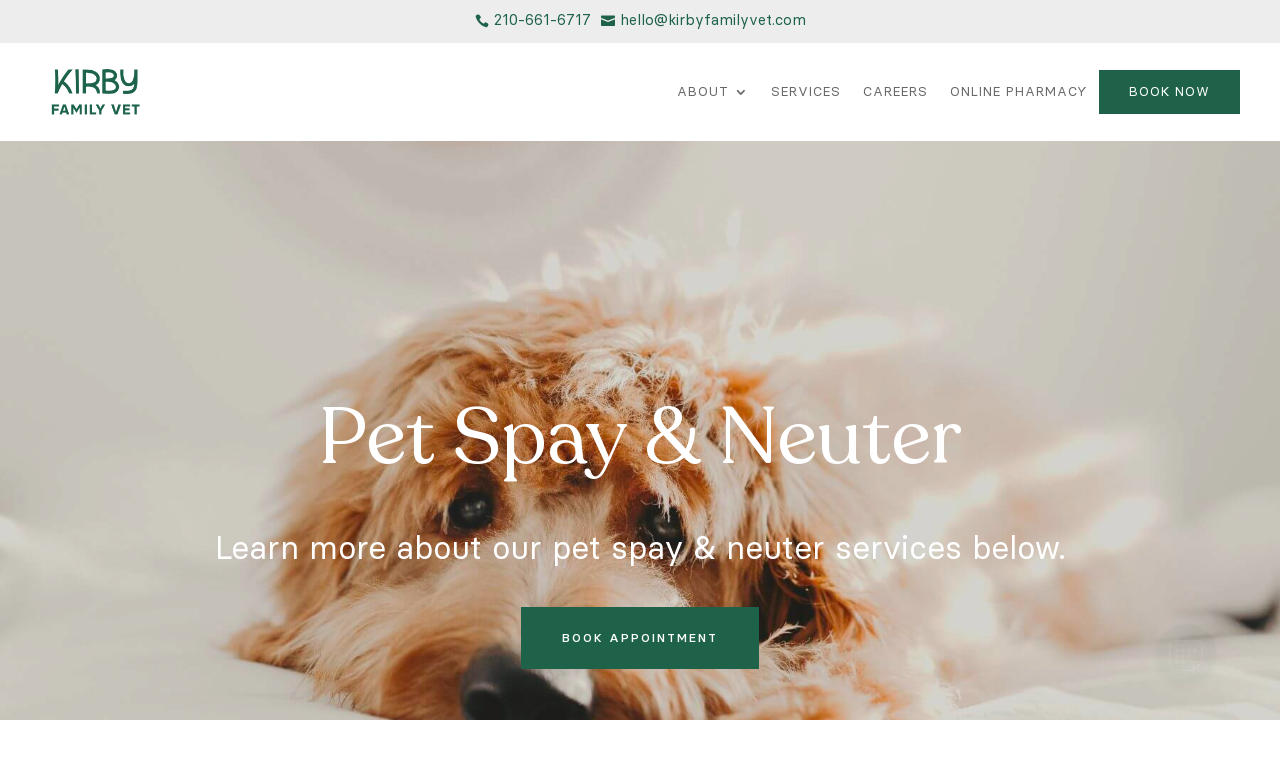

--- FILE ---
content_type: text/css
request_url: https://kirbyfamilyvet.com/wp-content/uploads/useanyfont/uaf.css?ver=1764322737
body_size: 116
content:
				@font-face {
					font-family: 'recoleta-regular';
					src: url('/wp-content/uploads/useanyfont/8035Recoleta-Regular.woff2') format('woff2'),
						url('/wp-content/uploads/useanyfont/8035Recoleta-Regular.woff') format('woff');
					  font-display: auto;
				}

				.recoleta-regular{font-family: 'recoleta-regular' !important;}

						@font-face {
					font-family: 'basier-regular';
					src: url('/wp-content/uploads/useanyfont/6294Basier-Regular.woff2') format('woff2'),
						url('/wp-content/uploads/useanyfont/6294Basier-Regular.woff') format('woff');
					  font-display: auto;
				}

				.basier-regular{font-family: 'basier-regular' !important;}

						@font-face {
					font-family: 'basier-medium';
					src: url('/wp-content/uploads/useanyfont/3816Basier-Medium.woff2') format('woff2'),
						url('/wp-content/uploads/useanyfont/3816Basier-Medium.woff') format('woff');
					  font-display: auto;
				}

				.basier-medium{font-family: 'basier-medium' !important;}

						@font-face {
					font-family: 'basier-bold';
					src: url('/wp-content/uploads/useanyfont/1101Basier-Bold.woff2') format('woff2'),
						url('/wp-content/uploads/useanyfont/1101Basier-Bold.woff') format('woff');
					  font-display: auto;
				}

				.basier-bold{font-family: 'basier-bold' !important;}

						@font-face {
					font-family: 'basier-regular-ital';
					src: url('/wp-content/uploads/useanyfont/3476Basier-Regular-Ital.woff2') format('woff2'),
						url('/wp-content/uploads/useanyfont/3476Basier-Regular-Ital.woff') format('woff');
					  font-display: auto;
				}

				.basier-regular-ital{font-family: 'basier-regular-ital' !important;}

						@font-face {
					font-family: 'basier-bold-ital';
					src: url('/wp-content/uploads/useanyfont/9892Basier-Bold-Ital.woff2') format('woff2'),
						url('/wp-content/uploads/useanyfont/9892Basier-Bold-Ital.woff') format('woff');
					  font-display: auto;
				}

				.basier-bold-ital{font-family: 'basier-bold-ital' !important;}

						h1, h2, .stylized-heading h2 .stylized-heading h3 .stylized-heading h4 .stylized-heading h5 .stylized-heading h6 .stylized-body p{
					font-family: 'recoleta-regular' !important;
				}
						body, .simple-heading h2 .simple-heading h3 .simple-heading h4 .simple-heading h5 .simple-heading h6{
					font-family: 'basier-regular' !important;
				}
		

--- FILE ---
content_type: application/javascript
request_url: https://us.vetstoria.com/js/oabp-widget-floating-button.min.js
body_size: 13022
content:
(()=>{var a,o,s,r,c,d,p="speechBubbleDataKey",u=!0,m=["https","http"],v=!1,f="vetstoria-fw-btn-container";const l="vs_campaign_tracking",t=["utm_source","utm_medium","utm_campaign","utm_id","utm_term","utm_content","gclid","gad_source"];var g=null,e=function(t){var e="; "+document.cookie,e=e.split(`; ${t}=`);if(2===e.length)return e.pop().split(";").shift()}(l);if(e){e=atob(e);const S=JSON.parse(e)["digest"];e=h();Object.keys(e).length&&w(e).then(t=>{t!==S&&k()})}else k();function n(e){var t=e(e("div#"+f)[0]),n="html5"===t.attr("data-mode")?"data-":"";o=t.attr(n+"protocol"),s=t.attr(n+"domain"),void 0===o&&(o=m[0]),-1===m.indexOf(o.toLowerCase())&&(o=m[0]),function(){try{return window!=window.top}catch(t){}}()||e.when(e.getScript(o+"://"+s+"/widget/resources/node_modules/iframe-simple-message-passer/message-passer.min.js"),e.Deferred(function(t){e(t.resolve)})).done(function(){var l,t,e,i;l=a(a("div#"+f)[0]),t=l.attr("data-mode"),t=(e="html5"===t?"data-":"")+"vetstoria-fw-btn-added",l.attr(t)||(o=l.attr(e+"protocol"),s=l.attr(e+"domain"),c=l.attr(e+"site-hash"),u="animation:none !important;animation-delay:0 !important;",void 0===o&&(o=m[0]),-1===m.indexOf(o.toLowerCase())&&(o=m[0]),a.get(o+"://"+s+"/api/floatingwidgetbuttons/integration/"+c,function(n){console.debug("button props",n),parseInt(n.size),n.offset_horizontal,n.offset_vertical,n.icon_color,n.bgcolor,v=n.is_enabled,i=n.widget_code,r=n.text,d=n.callout_visibility_delay_seconds,g=n.feature_flags,setTimeout(function(){var i,a,t,e;i=l,a=n,t=o+"://"+s+"/api/css/floatingbuttonstylesheet?reference="+c,(e=document.createElement("link")).setAttribute("rel","stylesheet"),e.setAttribute("type","text/css"),e.setAttribute("href",t),e.onload=function(){i.find("div#vetstoria-fw-open-btn").css({display:"block"}).outerWidth(),e=v?"visible":"hidden",(t=i).find("div#vetstoria-fw-open-btn").css({visibility:e,opacity:1}),r.trim().length&&setTimeout(function(){t.find("div#vetstoria-fw-btn-prompt-dialog").css({visibility:"visible",opacity:"1"}),t.find("div#vetstoria-fw-btn-prompt-dialog-content").text(r)},1e3*d),e=a.modal_title,i.find("#vetstoria-modal-fw-title span").not(".span-close").text(e);var t,e,n=a.aria_labels;for(const o of Object.keys(n))document.getElementById(o).setAttribute("aria-label",n[o])},document.getElementsByTagName("head")[0].appendChild(e)},1e3*n.visible_after_seconds)}).fail(function(){console.error("Failed loading button properties.")}),l.attr(t,"true").append(a("<div />").attr("style",u+"background-color: transparent !important; padding: 0px !important; margin: 0px !important; height: 0;").append(a("<div />").attr("id","vetstoria-fw-open-btn").attr("style","visibility: hidden; opacity: 0; display: none;").attr("role","button").attr("tabindex","0").append(a("<div />").attr("id","oabp-widget-open-btn-icon").append(`<?xml version="1.0" encoding="utf-8"?>
            <svg version="1.1" id="Capa_1" xmlns="http://www.w3.org/2000/svg" xmlns:xlink="http://www.w3.org/1999/xlink" x="0px" y="0px"
                viewBox="0 0 512 512" style="enable-background:new 0 0 512 512;" xml:space="preserve">
            <style type="text/css">
                .st0{display:none;}
                .st1{display:inline;}
                .st2{fill:#549DED;}
                .st3{fill:none;stroke:#549DED;stroke-width:5;stroke-miterlimit:10;}
                .st4{fill:none;stroke:#549DED;stroke-width:5;stroke-linecap:round;stroke-miterlimit:10;}
                .st5{fill:none;stroke:#549DED;stroke-miterlimit:10;}
                .st6{fill:none;stroke:#549DED;stroke-linecap:round;stroke-miterlimit:10;}
            </style>
            <g>
                <path class="st2" d="M424.9,58.6h-33.7V26c0-4.1-3.4-7.5-7.5-7.5s-7.5,3.4-7.5,7.5v32.6H262.6V26c0-4.1-3.4-7.5-7.5-7.5
                    s-7.5,3.4-7.5,7.5v32.6H133.1V26c0-4.1-3.4-7.5-7.5-7.5s-7.5,3.4-7.5,7.5v32.6H84.4c-36,0-65.3,29.3-65.3,65.3v304.3
                    c0,36,29.3,65.3,65.3,65.3h282.2l123.5-127.7V123.9C490.2,87.9,460.9,58.6,424.9,58.6z M421.2,370.1h43.9l-93.9,97V420
                    C371.3,392.5,393.7,370.1,421.2,370.1z M356.3,420v58.5H84.4c-27.7,0-50.3-22.6-50.3-50.3V123.9c0-27.7,22.6-50.3,50.3-50.3h33.7
                    V106c0,4.1,3.4,7.5,7.5,7.5s7.5-3.4,7.5-7.5V73.6h114.6V106c0,4.1,3.4,7.5,7.5,7.5s7.5-3.4,7.5-7.5V73.6h113.6V106
                    c0,4.1,3.4,7.5,7.5,7.5s7.5-3.4,7.5-7.5V73.6h33.7c27.7,0,50.3,22.6,50.3,50.3v231.2h-54C385.4,355.1,356.3,384.2,356.3,420z"/>
                <path class="st2" d="M125.4,178.6c-13.9,0-25.2,11.3-25.2,25.2s11.3,25.2,25.2,25.2s25.2-11.3,25.2-25.2S139.3,178.6,125.4,178.6z
                    M125.4,213.9c-5.6,0-10.2-4.6-10.2-10.2s4.6-10.2,10.2-10.2s10.2,4.6,10.2,10.2S131,213.9,125.4,213.9z"/>
                <path class="st2" d="M211.6,178.6c-13.9,0-25.2,11.3-25.2,25.2s11.3,25.2,25.2,25.2s25.2-11.3,25.2-25.2S225.5,178.6,211.6,178.6z
                    M211.6,213.9c-5.6,0-10.2-4.6-10.2-10.2s4.6-10.2,10.2-10.2s10.2,4.6,10.2,10.2S217.2,213.9,211.6,213.9z"/>
                <path class="st2" d="M297.7,178.6c-13.9,0-25.2,11.3-25.2,25.2s11.3,25.2,25.2,25.2s25.2-11.3,25.2-25.2S311.6,178.6,297.7,178.6z
                    M297.7,213.9c-5.6,0-10.2-4.6-10.2-10.2s4.6-10.2,10.2-10.2s10.2,4.6,10.2,10.2S303.3,213.9,297.7,213.9z"/>
                <path class="st2" d="M409.1,203.7c0-13.9-11.3-25.2-25.2-25.2s-25.2,11.3-25.2,25.2s11.3,25.2,25.2,25.2S409.1,217.6,409.1,203.7z
                    M383.9,193.6c5.6,0,10.2,4.6,10.2,10.2s-4.6,10.2-10.2,10.2s-10.2-4.6-10.2-10.2S378.3,193.6,383.9,193.6z"/>
                <path class="st2" d="M125.4,264.4c-13.9,0-25.2,11.3-25.2,25.2s11.3,25.2,25.2,25.2s25.2-11.3,25.2-25.2S139.3,264.4,125.4,264.4z
                    M125.4,299.7c-5.6,0-10.2-4.6-10.2-10.2c0-5.6,4.6-10.2,10.2-10.2s10.2,4.6,10.2,10.2C135.6,295.2,131,299.7,125.4,299.7z"/>
                <path class="st2" d="M211.6,264.4c-13.9,0-25.2,11.3-25.2,25.2s11.3,25.2,25.2,25.2s25.2-11.3,25.2-25.2S225.5,264.4,211.6,264.4z
                    M211.6,299.7c-5.6,0-10.2-4.6-10.2-10.2c0-5.6,4.6-10.2,10.2-10.2s10.2,4.6,10.2,10.2C221.7,295.2,217.2,299.7,211.6,299.7z"/>
                <path class="st2" d="M297.7,264.4c-13.9,0-25.2,11.3-25.2,25.2s11.3,25.2,25.2,25.2s25.2-11.3,25.2-25.2S311.6,264.4,297.7,264.4z
                    M297.7,299.7c-5.6,0-10.2-4.6-10.2-10.2c0-5.6,4.6-10.2,10.2-10.2s10.2,4.6,10.2,10.2C307.9,295.2,303.3,299.7,297.7,299.7z"/>
                <path class="st2" d="M125.4,350.4c-13.9,0-25.2,11.3-25.2,25.2s11.3,25.2,25.2,25.2s25.2-11.3,25.2-25.2S139.3,350.4,125.4,350.4z
                    M125.4,385.8c-5.6,0-10.2-4.6-10.2-10.2s4.6-10.2,10.2-10.2s10.2,4.6,10.2,10.2S131,385.8,125.4,385.8z"/>
                <path class="st2" d="M211.6,350.4c-13.9,0-25.2,11.3-25.2,25.2s11.3,25.2,25.2,25.2s25.2-11.3,25.2-25.2S225.5,350.4,211.6,350.4z
                    M211.6,385.8c-5.6,0-10.2-4.6-10.2-10.2s4.6-10.2,10.2-10.2s10.2,4.6,10.2,10.2S217.2,385.8,211.6,385.8z"/>
            </g>
            </svg>`))).append(a("<div />").attr("id","vetstoria-fw-btn-prompt-dialog").attr("style","visibility: hidden; opacity: 0;").append(a("<div />").attr("id","vetstoria-fw-btn-prompt-dialog-header").append(a("<div />").attr("id","vetstoria-fw-btn-prompt-dialog-dismiss").append(a("<div />").attr("id","vetstoria-fw-btn-prompt-dialog-dismiss-btn").append("&times;")))).append(a("<div />").attr("id","vetstoria-fw-btn-prompt-dialog-content")).append(a("<div />").attr("id","vetstoria-fw-btn-prompt-dialog-footer").append(a("<span />").append("Powered By ")).append(a("<img />").attr("src",o+"://"+s+"/img/petdesk-booking-logo.png").attr("alt","Petdesk"))).append(a("<img />").attr("id","vetstoria-fw-btn-prompt-dialog-callout-img").attr("src",o+"://"+s+"/img/popover-callout-arrow.png").attr("alt","Popover callout arrow")))).append(a("<div />").attr("id","vetstoria-fw-modal").attr("style","display: none;").append(a("<div />").attr("id","vetstoria-fw-modal-wrapper").append(a("<div/>").attr("id","vetstoria-fw-modal-container").attr("role","dialog").attr("tabindex","-1").attr("aria-modal",!0).append(a("<div/>").attr("id","vetstoria-modal-fw-title").append(a("<span/>")).append(a("<button/>").attr("id","vetstoria-fw-close").append(a("<span />").attr("aria-hidden",!0).attr("class","span-close").append("&times;")))).append(a("<div/>").attr("id","vetstoria-modal-fw-content"))))).ready(function(){a(this).show();var s=document.getElementById("vetstoria-fw-open-btn"),e=document.getElementById("vetstoria-fw-btn-prompt-dialog"),t=document.getElementById("vetstoria-fw-btn-prompt-dialog-dismiss-btn"),n=document.getElementById("vetstoria-fw-modal"),o=document.getElementById("vetstoria-fw-close"),r=document.getElementById(f),d=null;null!==window.localStorage.getItem(p)&&(!function(){var t=JSON.parse(window.localStorage.getItem(p));if((new Date).getTime()>=new Date(parseInt(t.expiry)).getTime())return;return t.isBubbleClosed}()?(e.style.display="block",window.localStorage.removeItem(p)):e.style.display="none"),s.addEventListener("keypress",function(t){"Enter"===t.key&&(t.preventDefault(),s.click())}),s.onclick=function(){var t;v&&(t=i,l.find("#vetstoria-modal-fw-content").append(a("<div/>").attr("id","oabp-widget-content").append(t)),n.style.display="block",s.style.visibility="hidden",s.style.opacity=0,e.style.display="none",document.body.classList.add("vetstoria-fw-modal-open"),g?.allow_navigating_bookingflow_via_fab_branches&&"string"==typeof(t=c)&&t.startsWith("vg")?function a(){var n,o;n="#clinic-buttons-container",o=()=>{d&&d.stop(),d=y(r,s);{var t="#clinic-buttons-container",e=()=>{d.stop(),d=b(r,s),a()};const o=document.querySelector(t);if(o){var n=o.parentNode;if(n){const i=new MutationObserver(t=>{t.forEach(t=>{t.removedNodes.forEach(t=>{t===o&&(i.disconnect(),e())})})});i.observe(n,{childList:!0})}}else console.warn(`Element ${t} is not in the DOM.`)}},new MutationObserver((t,e)=>{document.querySelector(n)&&(e.disconnect(),o())}).observe(document.body,{childList:!0,subtree:!0})}():d=y(r,s))},o.onclick=function(){n.style.display="none",s.style.visibility="visible",s.style.opacity=1,l.find("#oabp-widget-content").remove(),document.body.classList.remove("vetstoria-fw-modal-open"),d.onClose()},t.onclick=function(){var t;t=new Date,window.localStorage.setItem(p,JSON.stringify({isBubbleClosed:!0,expiry:t.setHours(t.getHours()+24)})),e.style.display="none"}}))})}function i(){n(a=window.jQuery.noConflict(!0))}function y(t,e){if(g?.allow_navigating_bookingflow_via_fab_branches_safari){var n=t;var o=e;const i=Array.from(n.querySelectorAll('a[href]:not([disabled]), button:not([disabled]), textarea:not([disabled]), input[type="text"]:not([disabled]), input[type="radio"]:not([disabled]), input[type="checkbox"]:not([disabled]), select:not([disabled])')),a=i[0],s=i[i.length-1],r=t=>{"Tab"===t.key&&(t.shiftKey?document.activeElement===a&&(t.preventDefault(),s.focus()):document.activeElement===s&&(t.preventDefault(),a.focus()))};return a.focus(),n.addEventListener("keydown",r),{onClose:()=>{document.removeEventListener("keydown",r,!0),setTimeout(function(){o.focus()},100)},stop:()=>{document.removeEventListener("keydown",r,!0)}}}return b(t,e)}function b(t,e){const n=Array.from(t.querySelectorAll('a[href]:not([disabled]), button:not([disabled]), textarea:not([disabled]), input[type="text"]:not([disabled]), input[type="radio"]:not([disabled]), input[type="checkbox"]:not([disabled]), select:not([disabled])')),o=n[0],i=n[n.length-1];let a=null;o.focus(),a=o;const s=t=>{t.target.classList.contains("no-trap-focus")||null!==t.target.querySelector(".no-trap-focus")||(t.preventDefault(),a=n.includes(t.target)?t.target:((a===o?i:o).focus(),document.activeElement))};return document.addEventListener("focus",s,!0),{onClose:()=>{document.removeEventListener("focus",s,!0),setTimeout(function(){e.focus()},100)},stop:()=>{document.removeEventListener("focus",s,!0)}}}function w(t){t=JSON.stringify(t),t=(new TextEncoder).encode(t);return crypto.subtle.digest("SHA-256",t).then(t=>{return Array.from(new Uint8Array(t)).map(t=>t.toString(16).padStart(2,"0")).join("")})}function h(){let e={};const n=new URLSearchParams(window.location.search);return t.forEach(t=>{n.has(t)&&(e[t]=n.get(t))}),e}function k(){const n=h();if(Object.keys(n).length){const o=crypto.randomUUID();var t=new Date;const i=new Date(Date.UTC(t.getUTCFullYear(),t.getUTCMonth(),t.getUTCDate(),t.getUTCHours(),t.getUTCMinutes(),t.getUTCSeconds(),t.getUTCMilliseconds())).toISOString();w(n).then(t=>{var t={data:{...n,impression_id:o,impression_time:i},digest:t},t=btoa(JSON.stringify(t)),e=new Date;e.setDate(e.getDate()+30),document.cookie=`${l}=${t}; expires=${e.toUTCString()}; path=/`})}}void 0===window.jQuery||"2.1.4"!==window.jQuery.fn.jquery?((e=document.createElement("script")).setAttribute("type","text/javascript"),e.setAttribute("src","https://ajax.googleapis.com/ajax/libs/jquery/2.1.4/jquery.min.js"),e.readyState?e.onreadystatechange=function(){"complete"!=this.readyState&&"loaded"!=this.readyState||i()}:e.onload=i,(document.getElementsByTagName("head")[0]||document.documentElement).appendChild(e)):n(a=window.jQuery)})();

--- FILE ---
content_type: text/javascript
request_url: https://solutions.invocacdn.com/js/networks/3072/2326827775/tag-live.js
body_size: 897
content:
(function(networkId) {
var automaticIntegrations = {"googleAnalytics":{"paramName":"g_cid"},"gaMeasurementId":{"paramName":"ga_measurement_id"},"gaSessionId":{"paramName":"ga_session_id"}};

var cacheLifetimeDays = 30;

var customDataWaitForConfig = [
  { on: function() { return Invoca.Client.parseCustomDataField("call_sentiment_overall_label", "Unique", "URLParam", ""); }, paramName: "call_sentiment_overall_label", fallbackValue: null },
  { on: function() { return Invoca.Client.parseCustomDataField("calling_page", "Last", "JavascriptDataLayer", "location.hostname + location.pathname"); }, paramName: "calling_page", fallbackValue: null },
  { on: function() { return Invoca.Client.parseCustomDataField("conversation_languages", "Last", "URLParam", ""); }, paramName: "conversation_languages", fallbackValue: null },
  { on: function() { return Invoca.Client.parseCustomDataField("customer_id", "Last", "URLParam", ""); }, paramName: "customer_id", fallbackValue: null },
  { on: function() { return Invoca.Client.parseCustomDataField("destination_time_zone", "Unique", "URLParam", ""); }, paramName: "destination_time_zone", fallbackValue: null },
  { on: function() { return Invoca.Client.parseCustomDataField("ga4_measurement_id", "Last", "URLParam", ""); }, paramName: "ga4_measurement_id", fallbackValue: null },
  { on: function() { return Invoca.Client.parseCustomDataField("ga4_secret", "Last", "URLParam", ""); }, paramName: "ga4_secret", fallbackValue: null },
  { on: function() { return Invoca.Client.parseCustomDataField("gbraid", "Last", "URLParam", ""); }, paramName: "gbraid", fallbackValue: null },
  { on: function() { return Invoca.Client.parseCustomDataField("gclid", "Last", "URLParam", ""); }, paramName: "gclid", fallbackValue: null },
  { on: function() { return Invoca.Client.parseCustomDataField("invoca_caller_language", "Last", "URLParam", ""); }, paramName: "invoca_caller_language", fallbackValue: null },
  { on: function() { return Invoca.Client.parseCustomDataField("landing_page", "First", "JavascriptDataLayer", "location.href"); }, paramName: "landing_page", fallbackValue: null },
  { on: function() { return Invoca.Client.parseCustomDataField("marketing_channel", "Last", "URLParam", ""); }, paramName: "marketing_channel", fallbackValue: null },
  { on: function() { return Invoca.Client.parseCustomDataField("msclkid", "Last", "URLParam", ""); }, paramName: "msclkid", fallbackValue: null },
  { on: function() { return Invoca.Client.parseCustomDataField("practice_name", "Last", "URLParam", ""); }, paramName: "practice_name", fallbackValue: null },
  { on: function() { return Invoca.Client.parseCustomDataField("utm_campaign", "Last", "URLParam", ""); }, paramName: "utm_campaign", fallbackValue: null },
  { on: function() { return Invoca.Client.parseCustomDataField("utm_content", "Last", "URLParam", ""); }, paramName: "utm_content", fallbackValue: null },
  { on: function() { return Invoca.Client.parseCustomDataField("utm_medium", "Last", "URLParam", ""); }, paramName: "utm_medium", fallbackValue: function() { return Invoca.PNAPI.currentPageSettings.poolParams.utm_medium || null; } },
  { on: function() { return Invoca.Client.parseCustomDataField("utm_source", "Last", "URLParam", ""); }, paramName: "utm_source", fallbackValue: function() { return Invoca.PNAPI.currentPageSettings.poolParams.utm_source || null; } },
  { on: function() { return Invoca.Client.parseCustomDataField("wbraid", "Last", "URLParam", ""); }, paramName: "wbraid", fallbackValue: null },
  { on: function() { return Invoca.Client.parseCustomDataField("website_domain", "Last", "JavascriptDataLayer", "window.location.hostname"); }, paramName: "website_domain", fallbackValue: null }
];

var customDataWaitForConfigAnonymousFunctions = [
  { on: function() { return Invoca.Client.parseCustomDataField("calling_page", "Last", "JavascriptDataLayer", function() { return (location.hostname + location.pathname); }) }, paramName: "calling_page", fallbackValue: null },
  { on: function() { return Invoca.Client.parseCustomDataField("landing_page", "First", "JavascriptDataLayer", function() { return (location.href); }) }, paramName: "landing_page", fallbackValue: null },
  { on: function() { return Invoca.Client.parseCustomDataField("website_domain", "Last", "JavascriptDataLayer", function() { return (window.location.hostname); }) }, paramName: "website_domain", fallbackValue: null }
];

var defaultCampaignId = "9961360";

var destinationSettings = {
  paramName: "invoca_detected_destination"
};

var numbersToReplace = null;

var organicSources = true;

var reRunAfter = null;

var requiredParams = {"gclid":"*","gbraid":"*","wbraid":"*","utm_medium":"cpc"};

var resetCacheOn = ['gclid', 'utm_source', 'utm_medium'];

var waitFor = 0;

var customCodeIsSet = (function() {
  Invoca.Client.customCode = function(options) {
    return options;
  };

  return true;
})();

var generatedOptions = {
  active:              true,
  autoSwap:            true,
  cookieDays:          cacheLifetimeDays,
  country:             "US",
  dataSilo:            "us",
  defaultCampaignId:   defaultCampaignId,
  destinationSettings: destinationSettings,
  disableUrlParams:    [],
  doNotSwap:           [],
  integrations:        automaticIntegrations,
  maxWaitFor:          waitFor,
  networkId:           networkId || null,
  numberToReplace:     numbersToReplace,
  organicSources:      organicSources,
  poolParams:          {},
  reRunAfter:          reRunAfter,
  requiredParams:      requiredParams,
  resetCacheOn:        resetCacheOn,
  waitForData:         customDataWaitForConfig,
  waitForDataAnonymousFunctions:  customDataWaitForConfigAnonymousFunctions
};

Invoca.Client.startFromWizard(generatedOptions);

})(3072);
